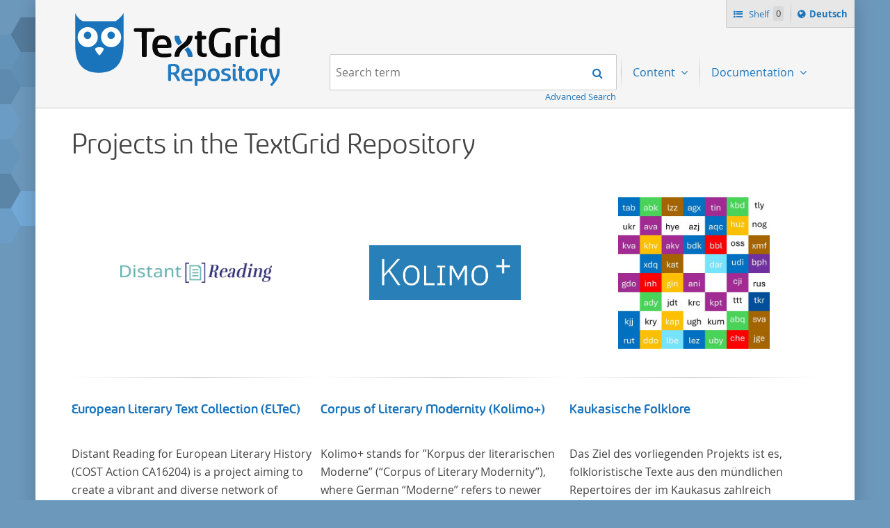

--- FILE ---
content_type: text/html;charset=UTF-8
request_url: https://textgridrep.de/?query=&filter=edition.agent.value%3AO%27Neil%2C+Maria&order=relevance&start=0&mode=list&limit=50
body_size: 4482
content:






<!DOCTYPE html>
<html lang="en" class="html" prefix="og: https://ogp.me/ns#">
<head>

  
    
    
    
      <title>TextGrid Repository</title>
    
  
  <meta property="og:title" content="">
  <meta property="og:site_name" content="TextGrid Repository">
  
    
    
    
    
      <meta property="og:image" content="https://textgridlab.org/1.0/digilib/rest/IIIF/textgrid:47ctb.0/full/,250/0/native.jpg">
    
  
  <meta property="og:image:type" content="image/jpeg" />
  <meta name="viewport" content="initial-scale=1.0, width=device-width">
  <meta charset="utf-8">
  <link rel="shortcut icon" href="/favicon.ico"/>
  <link rel="stylesheet" href="/css/custom.css?1736968958">
</head>

<body class="html_body aui ">
<div class="tg site ">

  <span hidden="true" id="i18n-remove-from-shelf-label" data-value="Remove from shelf"></span>
  <span hidden="true" id="i18n-add-to-shelf-label" data-value="Add to shelf"></span>

  <header class="tg header">
    <div class="tg header_logo" role="banner">
      <a href="/" title="TextGrid Repository">
        <img src="/images/textgrid-repository-logo.svg" alt="TextGrid Repository Logo">
      </a>
    </div>
    


<nav class="tg topbox">
  <button class="tg topbox_toggle-nav"><span class="sr-only">Navigation</span></button>
  <ul>
    <li>
      <a href="/shelf" class="tg topbox_link -shelf">
        Shelf
        <span class="tg topbox_shelf-count">0</span>
      </a>
    </li>
    <li class="tg topbox_language">
      
        
        
          <a class="tg topbox_language" href="?filter=edition.agent.value%3aO'Neil%2c+Maria&mode=list&query=&start=0&limit=50&order=relevance&lang=de"><span class="sr-only">Sprache ï¿½ndern nach </span>Deutsch</a>
        
      
    </li>
  </ul>
</nav>

    

<nav class="tg nav -has-search" role="navigation">
  <h2 class="sr-only">Navigation</h2>
  <ul aria-label="" role="menubar">

      <li class="tg nav_item -search">
        <form class="tg search -header" action="/search/">
          <fieldset class="tg search_fake-input">
            <div class="tg search_filter">
              
            </div>

            <div class="tg search_search">
              <label class="sr-only" for="search-query-2">Search term:</label>
                <input value="" class="tg search_input -header" id="search-query-2" name="query" placeholder="Search term" type="search">
                <input type="hidden" name="order" value="" />
                <input type="hidden" name="limit" value="" />
              <button class="tg search_submit" type="submit"><span class="sr-only">Search</span></button>
            </div>
          </fieldset>
          <a class="tg search_advanced-search-link" href="/advanced-search">Advanced Search</a>
        </form>
      </li>

      <li class="tg nav_item -has-dropdown" id="nav-explore" role="presentation">
        <a aria-labelledby="nav-explore" class="tg dropdown_toggle -nav" aria-haspopup="true" role="menuitem">
          Content
        </a>
        <ul class="tg dropdown_menu -nav" role="menu">
          <li class="" id="layout_18" role="presentation">
            <a aria-labelledby="layout_18" href="/projects" role="menuitem" tabindex="">Projects</a>
          </li>
          <li class="" id="layout_18" role="presentation">
            <a aria-labelledby="layout_18" href="/facet/edition.agents.author.value?order=term:asc" role="menuitem" tabindex="">...by author</a>
          </li>
          <li class="" id="layout_18" role="presentation">
            <a aria-labelledby="layout_18" href="/facet/work.genre" role="menuitem" tabindex="">...by genre</a>
          </li>
          <li class="" id="layout_18" role="presentation">
            <a aria-labelledby="layout_18" href="/facet/format" role="menuitem" tabindex="">...by filetype</a>
          </li>
        </ul>
      </li>

      <li class="tg nav_item -has-dropdown" id="nav-explore" role="presentation">
        <a aria-labelledby="nav-explore" class="tg dropdown_toggle -nav" aria-haspopup="true" role="menuitem">
          Documentation
        </a>
        <ul class="tg dropdown_menu -nav" role="menu">
          <li class="" id="layout_18" role="presentation">
            <a aria-labelledby="layout_18" href="/docs/mission-statement" role="menuitem" tabindex="">Mission Statement</a>
          </li>
          <li class="" id="layout_18" role="presentation">
            <a aria-labelledby="layout_18" href="/docs/syntax" role="menuitem" tabindex="">Search</a>
          </li>
          <li class="" id="layout_18" role="presentation">
            <a aria-labelledby="layout_18" href="/docs/shelf" role="menuitem" tabindex="">Shelf</a>
          </li>
          <li class="" id="layout_18" role="presentation">
            <a aria-labelledby="layout_18" href="/docs/download" role="menuitem" tabindex="">Download</a>
          </li>
          <li class="" id="layout_18" role="presentation">
            <a aria-labelledby="layout_18" href="/docs/voyant" role="menuitem" tabindex="">Voyant</a>
          </li>
          <li class="" id="layout_18" role="presentation">
            <a aria-labelledby="layout_18" href="/docs/switchboard" role="menuitem" tabindex="">Switchboard</a>
          </li>
          <li class="" id="layout_18" role="presentation">
            <a aria-labelledby="layout_18" href="/docs/annotate" role="menuitem" tabindex="">Annotate</a>
          </li>
          <li class="" id="layout_18" role="presentation">
            <a aria-labelledby="layout_18" href="/docs/errata" role="menuitem" tabindex="">Errata</a>
          </li>
        </ul>
      </li>
  </ul>
</nav>

  </header>

  <main class="tg main -default" id="content">





  <div class="tgrep project-preview">

  <div class="journal-content-article">
    <h1>Projects in the TextGrid Repository</h1>
  </div>

  <ul class="tgrep project-preview_row">
    

      

      
        
          
        
        
      

      
        
          
        
        
      

      <li class="tgrep project-preview_column" onclick="location.href='/project/TGPR-99d098e9-b60f-98fd-cda3-6448e07e619d'">
        <div>

          <div class="tgrep project-preview_avatar">
              <a href="/project/TGPR-99d098e9-b60f-98fd-cda3-6448e07e619d">
                <img src="https://textgridlab.org/1.0/digilib/rest/IIIF/textgrid:41mst.0/full/,250/0/native.jpg" alt="European Literary Text Collection (ELTeC)" title="European Literary Text Collection (ELTeC)" />
              </a>
          </div>

          <hr>

          <div class="tgrep project-preview_title">
            <h3>
            <a class="tgrep browse_link" href="/project/TGPR-99d098e9-b60f-98fd-cda3-6448e07e619d">
              European Literary Text Collection (ELTeC)
            </a>
            </h3>
          </div>

          <div class="tgrep project-preview_description">
            <p>Distant Reading for European Literary History (COST Action
		CA16204) is a project aiming to create a vibrant and diverse network
		of researchers jointly developing the resources and methods necessary
		to change the way European literary history is written. Grounded in
		the Distant Reading paradigm (i.e. using computational methods of
		analysis for large collections of literary texts), the Action will
		create a shared theoretical and practical framework to enable
		innovative, sophisticated, data-driven, computational methods of
		literary text analysis across at least 10 European languages.
		Fostering insight into cross-national, large-scale patterns and
		evolutions across European literary traditions, the Action will
		facilitate the creation of a broader, more inclusive and
		better-grounded account of European literary history and cultural
		identity.</p>
          </div>
        </div>

      </li>

    

      

      
        
          
        
        
      

      
        
          
        
        
      

      <li class="tgrep project-preview_column" onclick="location.href='/project/TGPR-13b65bd8-2b52-4c43-175b-68dcf7a01c06'">
        <div>

          <div class="tgrep project-preview_avatar">
              <a href="/project/TGPR-13b65bd8-2b52-4c43-175b-68dcf7a01c06">
                <img src="https://textgridlab.org/1.0/digilib/rest/IIIF/textgrid:4b4v6.0/full/,250/0/native.jpg" alt="Corpus of Literary Modernity (Kolimo+)" title="Corpus of Literary Modernity (Kolimo+)" />
              </a>
          </div>

          <hr>

          <div class="tgrep project-preview_title">
            <h3>
            <a class="tgrep browse_link" href="/project/TGPR-13b65bd8-2b52-4c43-175b-68dcf7a01c06">
              Corpus of Literary Modernity (Kolimo+)
            </a>
            </h3>
          </div>

          <div class="tgrep project-preview_description">
            <p>Kolimo+ stands for ”Korpus der literarischen Moderne” (“Corpus of Literary Modernity”), where German “Moderne” refers to newer German literature as a whole, and thus a macro-period starting roughly around 1700 with the onset of the New High German (Neuhochdeutsch) language. It is a collection of German-language prose texts from around 1650-1930 with a focus on the middle of the 19th century and fictional texts. Its main application is for quantitative research in literary studies and linguistics.</p>
          </div>
        </div>

      </li>

    

      

      
        
          
        
        
      

      
        
          
        
        
      

      <li class="tgrep project-preview_column" onclick="location.href='/project/TGPR-e8f00d53-6ae6-9d31-c530-66cec1a28e16'">
        <div>

          <div class="tgrep project-preview_avatar">
              <a href="/project/TGPR-e8f00d53-6ae6-9d31-c530-66cec1a28e16">
                <img src="https://textgridlab.org/1.0/digilib/rest/IIIF/textgrid:476g1.1/full/,250/0/native.jpg" alt="Kaukasische Folklore" title="Kaukasische Folklore" />
              </a>
          </div>

          <hr>

          <div class="tgrep project-preview_title">
            <h3>
            <a class="tgrep browse_link" href="/project/TGPR-e8f00d53-6ae6-9d31-c530-66cec1a28e16">
              Kaukasische Folklore
            </a>
            </h3>
          </div>

          <div class="tgrep project-preview_description">
            <p>Das Ziel des vorliegenden Projekts ist es, folkloristische Texte aus den mündlichen Repertoires der im Kaukasus zahlreich vertretenen Ethnien und Sprachen zu sammeln und sie gemäß den Anforderungen der FAIR-Datenprinzipien zugänglich zu machen.</p>
          </div>
        </div>

      </li>

    
  </ul>

  <div class="tgrep project-preview_footer">
    <p>
      <a class="tgrep button" href="/projects">All projects</a>
    </p>
  </div>

</div>



<div class="journal-content-article markdown-doc"><h1 id="the-textgrid-repository">The TextGrid Repository</h1>
<p>The TextGrid Repository is a long-term archive for humanities research data. It provides an extensive, searchable, and reusable repository of texts and images. Aligned with the principles of Open Access and FAIR, the TextGrid Repository was awarded the <a href="https://www.coretrustseal.org/why-certification/certified-repositories/">CoreTrustSeal</a> in 2020. For researchers, the TextGrid Repository offers a sustainable, durable, and secure way to publish their research data in a citable manner and to describe it in an understandable way through required metadata. Read more about sustainability, FAIR and Open Access in the <a href="/docs/mission-statement">Mission Statement</a> of the TextGrid Repository.</p>
<p>The vast majority of the texts are XML/TEI encoded in addition to the plain text format, allowing for diverse reuse. The repository was established with the acquisition of the <a href="https://textgrid.de/en/digitale-bibliothek">Digital Library</a> and is continually evolving based on the <a href="https://textgrid.de/en/community">TextGrid Community</a>. Through numerous edition projects, which are created in the virtual research environment of the <a href="https://textgrid.de/en/download">TextGrid Laboratory</a>, manuscripts (images) as well as transcriptions (XML/TEI encoded text data) are available (such as the the <a href="/search?filter=project.value%3aNeologie">Library of Neology</a> or the project on German-French travel correspondence <a href="/search?filter=project.value%3aArchitrave">ARCHITRAVE</a>).</p>
<p>Accordingly, the content is partly project-specific and is growing over time. The basis is an extensive corpus of world literature from the beginning of the history of printed books to the 20th century, consisting of texts by around 600 authors: the TextGrid <a href="https://textgrid.de/en/digitale-bibliothek">Digital Library</a> contains world literature written or translated in German. Nevertheless, the TextGrid Repository has no language restriction and foreign language texts are published here depending on the project context.</p>
<p>In addition to the advanced <a href="/docs/syntax">search</a>, the content of the TextGrid Repository is also explorable by filtering <a href="/facet/edition.agent.value?order=term:asc">by author</a>, <a href="/facet/work.genre">by genre</a>, <a href="/facet/format">by file type</a>, and <a href="https://textgridrep.org/projects">by project</a>.</p>
<p>All published content is open-access, and should be referenced as usual according to the citation suggestion provided in each case. The TextGrid Repository offers the possibility to compile individual collections via the <a href="/shelf">shelf function</a>. These can be downloaded collectively in XML or TXT formats or examined directly with a range of <a href="/docs/switchboard">digital tools</a>.</p>
<p><strong>Participation</strong></p>
<p>Would you like your own XML encoded files to be archived, made quotable and accessible through the TextGrid Repository? Then contact us: <a href="https://textgrid.de/en/kontakt/">https://textgrid.de/en/kontakt/</a></p>
</div>



  </main>

  <footer class="tg footer" role="contentinfo">
    <div class="tg footer_left">
      <ul>
        <li>
          <a class="tg footer_contact" href="https://textgrid.de/en/kontakt/">Contact</a>
        </li>
        <li><a href="https://de.dariah.eu/impressum">Imprint</a></li>
        <li><a href="https://de.dariah.eu/privacy-policy">Privacy Policy</a></li>
        <li><a href="https://gitlab.gwdg.de/dariah-de/textgridrep-portal">Source Code</a></li>
      </ul>
      <ul>
        <li><span>&copy; TextGrid 2024</span></li>
      </ul>
    </div>
    <div class="tg footer_right">
      <div class="tg footer_logos">
        <ul>
          <li>
            <a href="https://www.tei-c.org/" target="_blank" rel="noopener">
              <img class="tg footer_logo" src="/images/tei-logo.svg" alt="TEI - Text Encoding Initiative" width="65" height="65">
            </a>
          </li>
          <li>
            <a href="https://dataverse.nl/dataset.xhtml?persistentId=doi:10.34894/L1F7BS" target="_blank" rel="noopener">
              <img class="tg footer_logo" src="/images/CoreTrustSeal-logo-transparent.png" alt="Core Trust Seal logo" width="65" height="65">
            </a>
          </li>
          <li>
            <a href="https://forschungsinfrastrukturen.de/" target="_blank" rel="noopener">
              <img class="tg footer_logo" alt="GKFI Logo" src="/images/gkfi-logo-notext.png" width="65" height="65">
            </a>
          </li>
          <li>
            <a href="https://text-plus.org/" target="_blank" rel="noopener">
              <img class="tg footer_logo" src="https://res.de.dariah.eu/logos/textplus/textplus_logo_RGB.svg" alt="Text+" width="65" height="65">
            </a>
          </li>
        </ul>
      </div>
    </div>
  </footer>

  <script src="/js/jquery.min.js"></script>
  
  <script src="/js/main.min.js"></script>
  

</div>
</body>
</html>



--- FILE ---
content_type: image/svg+xml
request_url: https://textgridrep.de/images/textgrid-repository-logo.svg
body_size: 13376
content:
<svg xmlns="http://www.w3.org/2000/svg" width="1052.4" height="402.75" viewBox="0 0 1052.4 402.75"><path fill="#FFF" fill-opacity=".917" d="M79.453 81.4h113.525c33.09 0 59.917 26.824 59.917 59.915v45.727c0 33.09-26.826 59.917-59.917 59.917H79.453c-33.092 0-59.918-26.827-59.918-59.918v-45.727c0-33.09 26.826-59.916 59.918-59.916z"/><path fill="#1974BB" d="M597.384 236.043c-1.19 1.494-2.86 1.787-10.168 1.79-7.438.002-9.645-.426-11.758-2.28-1.51-1.324-1.85-2.266-2.64-7.255-1.443-9.144-5.07-16.244-11.898-23.304l-3.32-3.43 1.553-1.247c.853-.685 4.782-3.547 8.732-6.36 6.088-4.332 7.295-5.053 7.93-4.737 1.46.728 9.025 8.775 11.37 12.092 5.874 8.306 10.223 20.386 10.79 29.966.205 3.46.16 3.826-.59 4.765zm-56.61-65.878c-2.89 2.227-6.79 5.298-8.673 6.824-1.88 1.527-3.59 2.775-3.8 2.775-.606 0-6.222-5.92-8.54-9.002-2.867-3.815-5.695-8.845-7.257-12.904-3.385-8.802-5.263-20.502-3.757-23.413.927-1.793 2.448-2.074 11.247-2.074h7.868l1.77 1.04c2.393 1.405 3.48 3.39 4.414 8.046 1.824 9.09 4.895 15.63 10.36 22.05.895 1.052 1.63 2.07 1.63 2.262-.004.19-2.37 2.167-5.26 4.393zm-284.373 18.217c-1.152 28.382-6.607 52.157-16.357 71.283-13.492 26.467-35.653 43.847-65.497 51.365-23.17 5.838-53.585 6.215-76.218.944-14.674-3.417-28.202-9.59-38.652-17.642-25.58-19.708-39.068-52.3-41.525-100.332-.445-8.733-.525-173.462-.082-173.462.162 0 .96 1.47 1.77 3.272 3.333 7.403 8.617 15.138 14.602 21.382 6.128 6.392 11.236 10.18 18.36 13.616l3.748 1.806 80.212.005 80.214.005 4.27-3.056c7.34-5.253 11.545-8.84 18.34-15.646 6.89-6.906 10.91-11.877 14.41-17.826 1.155-1.958 2.257-3.56 2.45-3.56.424 0 .38 157.39-.043 167.844zm-12.535-59.195c-3.77-17.33-16.35-31.568-32.774-37.093-7.17-2.412-15.74-3.185-23.166-2.087-16.093 2.376-30.04 12.506-37.44 27.19-5.664 11.238-6.666 25.222-2.69 37.467 6.59 20.28 25.616 34.123 47 34.195 13.822.047 25.44-4.733 35.26-14.507 8.214-8.176 12.697-17.2 14.525-29.244.364-2.412-.117-13.182-.715-15.923zm-31.032 6.202c-3.105 9.533-12.853 15.125-22.144 12.705-11.55-3.007-17.382-15.79-12.03-26.355 1.86-3.672 6.18-7.518 9.923-8.84 9.163-3.233 18.817.668 23.098 9.338 1.428 2.89 1.475 3.104 1.56 7.306.056 2.796-.087 4.863-.407 5.845zm-56.194 58.8c-1.89-1.813-5.124-3.217-9.66-4.195-4.802-1.035-15.827-.94-20.277.173-5.688 1.425-9.303 3.774-10.043 6.525-.74 2.745.735 7.18 4.37 13.145 4.35 7.144 15.085 20.505 16.473 20.505.616 0 7.526-8.233 11.45-13.64 6.256-8.623 9.295-14.74 9.306-18.738.005-2.132-.06-2.28-1.62-3.776zm-28.322-64.903c-4.025-19.63-18.993-34.547-39.077-38.94-4.312-.944-14.915-.94-19.306.008-19.99 4.315-34.855 19.113-39.114 38.932-1.077 5.015-1.152 14.603-.15 19.183 2.32 10.613 6.643 18.678 13.865 25.87 9.665 9.622 21.455 14.505 35.053 14.515 10.308.01 19.165-2.676 27.82-8.432 6.367-4.234 13.233-12.023 16.762-19.014 2.254-4.467 4.27-11.4 5.01-17.236.376-2.95-.1-11.172-.862-14.887zm-31.684 5.637c-1.778 6.466-6.908 11.454-13.563 13.186-8.237 2.147-17.192-2.182-20.97-10.135-1.235-2.6-1.387-3.267-1.544-6.738-.142-3.19-.035-4.302.622-6.463 3.062-10.084 13.93-15.45 24.057-11.876 3.75 1.324 8.034 5.114 9.864 8.725 2.026 4 2.636 9.287 1.534 13.3z"/><path fill="#090909" d="M1028.19 229.852c-.71 3.596-2.25 4.552-9.86 6.125-14.216 2.937-33.407 4.172-43.942 2.828-11.913-1.52-20.247-5.097-27.014-11.596-7.896-7.582-11.946-17.748-13.228-33.208-.526-6.35-.243-17.738.583-23.53 3.186-22.31 13.346-34.708 31.846-38.862 3.663-.823 14.882-1.147 19.547-.565 4.797.6 11.12 2.242 15.096 3.92 1.744.738 3.295 1.342 3.446 1.342.15 0 .324-8.978.387-19.95.11-19.823.117-19.962.953-21.662.58-1.175 1.342-1.996 2.435-2.622 1.51-.865 1.913-.913 7.775-.913 3.4 0 6.81.133 7.576.297 2.125.45 3.856 2.31 4.365 4.686.51 2.365.54 131.157.036 133.71zm-26.07-76.56c-4.624-2.135-9.264-3.165-15.31-3.395-6.502-.248-9.89.355-14.38 2.56-5.534 2.717-9.132 7.13-11.507 14.118-1.99 5.847-2.52 10.735-2.292 21.058.173 7.737.314 9.304 1.168 12.925 1.463 6.215 3.652 10.45 7.26 14.056 1.873 1.87 3.73 3.313 5.275 4.09 6.655 3.355 15.796 3.846 27.558 1.483 2.044-.412 4.025-.913 4.403-1.114.66-.354.688-1.7.688-32.413v-32.043l-2.86-1.324zm-76.364 78.678c-.797 2.238-1.937 3.167-5.116 4.172-6.18 1.952-15.077 2.042-20.962.213-6.007-1.867-9.884-6.47-11.708-13.9-1.284-5.226-1.42-10.326-1.306-48.122.124-40.54-.013-38.083 2.23-40.145 1.537-1.413 3.437-1.703 10.25-1.568 6.977.14 8.014.427 9.696 2.683.788 1.055.788 1.167 1.003 39.712.23 41.62.187 40.788 2.203 42.944 1.517 1.624 3.517 2.022 7.074 1.408 4.605-.796 5.233-.27 6.424 5.38.875 4.136.91 5.272.212 7.222zM910.43 113.563c-.615 2.19-2.046 3.76-3.95 4.33-.85.255-4.24.43-8.332.43-6.413 0-7.02-.06-8.574-.843-1.22-.616-1.9-1.293-2.514-2.515-.792-1.568-.844-2.138-.844-9.193 0-7.062.052-7.623.844-9.172 1.41-2.76 2.658-3.167 10.205-3.325 9.018-.188 11.48.513 12.858 3.663.81 1.854 1.035 14.022.306 16.625zm-40.19 30.046c-.505 2.264-1.163 4.492-1.46 4.948-.82 1.25-3.18 1.75-5.97 1.264-2.968-.517-13.69-.523-17.816-.01-3.97.495-8.227 1.36-10.668 2.168l-1.872.622-.188 40.462c-.18 38.984-.212 40.506-.902 41.645-.395.65-1.405 1.578-2.248 2.06-1.447.828-1.896.877-8.087.877-4.47 0-7.004-.158-7.95-.494-1.68-.596-3.124-2.22-3.65-4.108-.556-2.006-.532-90.027.026-92.06.94-3.417 5.038-5.725 14.01-7.89 6.984-1.686 11.024-2.092 22.854-2.297 9.2-.16 12.056-.08 15.734.426 6.042.833 7.087 1.15 8.215 2.493.82.975.957 1.49.926 3.458-.023 1.274-.452 4.17-.957 6.434zm-84.68 87.4c-.752 1.528-1.88 2.33-4.997 3.555-2.895 1.138-11.264 3-17.105 3.807-10.718 1.478-29.2 1.676-37.595.402-28.342-4.3-43.123-21.37-47.077-54.36-.9-7.51-.9-28.39.003-35.18 4.13-31.122 18.943-48.64 46.064-54.482 6.18-1.332 12.622-1.904 21.426-1.904 11.136 0 19.204.777 29.096 2.8 8.16 1.67 10.137 3.676 9.565 9.7-.524 5.544-1.637 8.13-4.01 9.322-1.697.854-3.962.828-9.437-.106-15.78-2.692-28.464-2.94-38.533-.747-7.24 1.575-12.502 4.322-17.245 9.003-7.525 7.427-10.672 17.038-11.632 35.517-.46 8.833-.013 21.868.99 28.88 2.925 20.467 11.372 30.5 27.94 33.188 4.566.74 16.048.748 22.936.018 2.845-.3 5.33-.648 5.525-.768.216-.132.355-9.042.356-22.768 0-14.58.14-23.052.396-23.967.217-.778.9-1.99 1.517-2.693 1.592-1.815 3.62-2.173 11.387-2.015 7.594.155 8.824.55 10.21 3.3l.84 1.67-.007 28.302c-.005 25.3-.07 28.428-.613 29.525zm-117.344 1.394c-.732 2.798-2.032 3.653-6.792 4.463-5.443.926-7.52 1.025-12.628.608-9.865-.806-15.964-3.122-20.73-7.875-3.004-2.993-4.61-5.618-5.957-9.747-1.814-5.548-1.893-7.178-1.9-38.965-.005-16.38-.133-29.975-.284-30.206-.156-.24-1.744-.49-3.667-.58-6.36-.298-8.038-2.122-8.038-8.74 0-3.172.135-4.04.844-5.438 1.22-2.407 2.675-3.11 6.813-3.29 2.534-.11 3.512-.3 3.862-.745.342-.437.47-2.816.47-8.838 0-9.61.26-10.64 3.09-12.23 1.428-.803 2.154-.912 7.034-1.05 8.024-.228 10.674.512 12.266 3.432.543.995.677 2.618.835 10.176l.19 8.992 8.618.187c9.8.212 10.69.432 12.127 2.99 1.56 2.774 1.522 9.314-.07 11.675-1.718 2.55-2.473 2.735-12.056 2.943l-8.617.187-.11 28.287c-.12 30.07-.065 31.167 1.666 34.655 1.29 2.597 2.822 4.068 5.51 5.287 2.074.94 2.685 1.04 6.234 1.006 2.163-.02 4.775-.207 5.8-.417 4.1-.833 5.47 1.104 5.665 7.986.062 2.267-.018 4.625-.18 5.244zm-70.747-92.352c-2.695 15.613-7.945 26.506-17.31 35.918-4.09 4.11-7.582 6.892-17.81 14.178-11.732 8.36-15.58 11.684-19.855 17.154-4.654 5.957-7.27 11.447-9.006 18.92-1.548 6.643-1.643 6.95-2.48 8.015-.43.548-1.486 1.372-2.34 1.83-1.44.77-2.146.84-9.28.953-8.997.14-10.085-.097-11.054-2.413-.68-1.628-.508-3.734.822-10.162 3.185-15.38 10.47-27.995 22.265-38.547 1.957-1.75 6.846-5.735 10.863-8.853 9.55-7.412 12.953-10.315 17.077-14.565 6.696-6.903 10.54-13.558 12.895-22.328 1.04-3.873 2.52-6.17 4.633-7.192 1.46-.705 2.285-.773 9.36-.773 8.338 0 9.7.238 10.873 1.917.59.84.75 3.61.347 5.95h-.003v-.002zM493.213 232.36c-.42 1.31-1.703 2.734-3.135 3.48-2.306 1.198-13.25 2.837-23.284 3.482-25.882 1.67-42.945-2.347-53.84-12.678-9.454-8.964-13.775-21.97-13.787-41.486-.02-32.715 12.16-50.214 37.55-53.94 5.74-.84 18.297-.56 23.53.526 11.512 2.394 19.254 7.194 24.8 15.378 4.8 7.083 7.296 15.812 8.192 28.647.702 10.033.06 13.662-2.78 15.764-1.048.775-1.333.784-33.453.97-35.196.203-33.258.073-32.915 2.23.082.525.346 2.22.582 3.764 1.014 6.61 3.338 11.66 7.07 15.36 2.774 2.752 5.577 4.37 9.943 5.732 5.206 1.628 8.28 1.95 18.358 1.932 9.426-.02 12.616-.267 21.93-1.705 5.77-.89 7.38-.703 9.07 1.062 1.663 1.733 3.007 8.858 2.166 11.48zm-22.884-64.887c-2.03-9.854-7.622-16.31-15.805-18.24-3.118-.734-10.33-.733-13.225.004-9.9 2.516-15.516 10.358-17.116 23.905-.37 3.13-.355 3.73.105 4.022.31.196 10.225.344 23.274.348 18.712.005 22.823-.085 23.243-.507.577-.575.322-5.65-.477-9.532zm-60.84-58.704c-.68 1.85-2.336 3.385-4.215 3.908-.897.25-7.34.396-17.4.4-14.223 0-16.003.065-16.204.594-.124.325-.226 27.22-.226 59.768 0 64.642.14 60.645-2.194 62.61-1.755 1.475-4.538 1.894-11.464 1.724-5.504-.136-6.147-.225-7.605-1.047-1.1-.623-1.85-1.427-2.434-2.61l-.844-1.712-.187-59.568-.188-59.57-17.046-.187c-16.338-.18-17.106-.22-18.53-.966-2.465-1.294-3.198-3.172-3.198-8.194 0-3.582.12-4.403.842-5.832.5-.985 1.377-1.973 2.153-2.42 1.297-.75 1.817-.76 48.143-.76 46.156 0 46.85.012 48.105.75 2.097 1.234 2.82 3.12 2.937 7.68.075 2.75-.058 4.382-.443 5.43z"/><g fill="#257BBF"><path d="M481.885 356.875c-3.38 0-4.777-1.398-4.777-4.777v-73.172c0-3.38 1.398-4.66 4.66-5.243 4.895-.933 12.235-1.864 20.39-1.864 20.508 0 31.228 6.64 31.228 25.865v1.864c0 11.768-5.476 19.225-16.08 22.603 6.41 6.642 14.565 17.827 18.062 29.362 1.514 3.96.582 5.36-3.146 5.36h-5.243c-3.73 0-4.778-1.05-6.41-4.195-4.194-12.35-15.497-26.1-19.69-28.43-2.797 0-6.06 0-9.322-.233v28.08c0 3.38-1.398 4.777-4.777 4.777h-4.895zm36.236-57.326V297.8c0-10.37-5.242-15.264-16.428-15.264-3.263 0-7.574.466-10.137.932v30.527c2.563.233 6.06.7 9.67.7 11.886 0 16.896-4.662 16.896-15.148zM597.038 350.7c.583 3.262-.466 4.894-3.495 5.592-4.195.933-11.07 1.748-18.643 1.748-21.673 0-33.09-8.972-33.09-31.11v-1.98c0-20.273 9.204-30.993 27.73-30.993 18.292 0 27.497 9.09 27.613 29.945v1.515c0 3.38-1.397 5.126-4.66 5.126H556.49c.816 12.35 6.525 16.778 20.274 16.778 7.34 0 11.65-.814 15.38-1.396 3.03-.35 4.194.815 4.66 3.38l.234 1.395zm-40.664-29.362h27.614c-.232-10.836-4.544-16.662-13.516-16.662-9.087 0-13.4 5.593-14.098 16.662zM621.87 356.176v20.273c0 3.262-1.397 4.66-4.66 4.66h-4.428c-3.262 0-4.776-1.398-4.776-4.66v-73.755c0-4.66 2.563-5.477 4.776-6.06 3.846-1.63 12.468-2.68 19.575-2.68 17.478 0 31.81 7.457 31.81 29.828v1.515c0 20.74-9.09 32.74-26.916 32.74-5.592.002-10.72-.813-15.38-1.862zM649.6 323.9c0-13.748-7.456-19.225-17.243-19.225-3.962 0-8.156.815-10.486 1.515v39.383c2.215.815 7.108 1.747 11.187 1.747 11.302 0 16.545-8.04 16.545-22.138v-1.28zM672.66 324.95c0-20.508 10.37-30.994 29.48-30.994 19.107 0 29.594 10.486 29.594 30.993v1.98c0 20.507-10.486 31.11-29.595 31.11-19.11 0-29.48-10.604-29.48-31.11v-1.98zm44.392.116c0-13.283-5.01-20.39-14.914-20.39-10.02 0-14.914 7.106-14.914 20.272v1.864c0 13.05 4.894 20.507 14.914 20.507 9.903 0 14.914-7.574 14.914-20.508v-1.746zM784.342 301.18c-.35 4.545-1.166 5.01-3.962 4.545-2.913-.466-5.243-1.05-12-1.05-8.04 0-14.565 1.05-14.565 6.41 0 11.768 32.974 3.495 32.974 27.963 0 14.914-13.982 19.108-25.984 19.108-6.408 0-14.215-.932-17.36-1.397-3.73-.468-4.428-1.283-4.428-5.128v-.7c0-4.776 1.864-5.242 5.127-4.893 2.33.465 8.622 1.28 15.03 1.28 10.137 0 13.516-3.38 13.516-8.04 0-15.263-32.973-5.94-32.973-28.43 0-14.447 12.584-17.01 26.216-17.01 8.506 0 13.75 1.048 15.147 1.28 2.913.467 3.96 1.05 3.495 5.127l-.233.934zM800.746 287.082c-3.38 0-4.777-1.515-4.777-4.777v-5.36c0-3.378 1.397-4.776 4.776-4.776h5.127c3.38 0 4.777 1.397 4.777 4.776v5.36c0 3.262-1.398 4.776-4.777 4.776h-5.127zm18.76 62.92c.466 3.145 0 5.125-3.03 5.94-2.213.7-4.194.933-6.64.933-8.273 0-13.518-3.03-13.518-16.545v-40.432c0-3.38 1.398-4.777 4.777-4.777h4.312c3.38 0 4.777 1.4 4.777 4.778v40.314c0 4.312.932 5.942 3.73 5.942.93 0 2.096-.35 2.91-.466 1.283-.233 2.1.932 2.448 3.612l.234.7zM827.718 305.607h-2.33c-3.263 0-4.66-1.397-4.66-4.776v-.932c0-3.38 1.397-4.777 4.66-4.777h2.33v-8.504c0-3.38 1.515-4.777 4.777-4.777h4.31c3.38 0 4.778 1.396 4.778 4.776v8.505h8.156c3.378 0 4.776 1.4 4.776 4.778v.933c0 3.38-1.398 4.777-4.777 4.777h-8.157V337.3c0 5.243 2.098 8.854 7.574 8.854 1.165 0 2.68-.116 4.194-.466 1.98-.35 2.914 1.63 2.914 4.544v1.632c0 3.03-.933 4.194-3.846 4.427-1.515.35-3.146.584-4.66.584-14.1 0-20.04-5.826-20.04-19.458v-31.81zM860.98 324.95c0-20.508 10.37-30.994 29.48-30.994 19.107 0 29.594 10.486 29.594 30.993v1.98c0 20.507-10.486 31.11-29.595 31.11-19.11 0-29.48-10.604-29.48-31.11v-1.98zm44.393.116c0-13.283-5.01-20.39-14.914-20.39-10.022 0-14.915 7.106-14.915 20.272v1.864c0 13.05 4.894 20.507 14.914 20.507 9.902 0 14.913-7.574 14.913-20.508v-1.746zM966.882 301.18c-.698 3.147-.35 4.428-3.61 4.428-2.1-.466-4.662-.466-6.992-.466-2.913 0-8.04.583-11.65 1.864v45.092c0 3.38-1.4 4.777-4.662 4.777h-4.428c-3.262 0-4.777-1.398-4.777-4.777v-49.985c0-2.796 1.282-4.544 4.66-5.477 5.827-2.214 12.817-2.68 19.343-2.68 4.894 0 6.99.35 9.787.815 2.33.35 3.495 1.283 2.563 5.478l-.234.933zM1002.937 345.34c6.99-12.117 12.468-26.682 12.468-43.81v-1.632c0-3.38 1.397-4.777 4.66-4.777h3.73c3.378 0 4.776 1.4 4.776 4.778v1.748c0 32.158-14.797 52.55-36.47 78.065-.814 1.166-1.747 1.75-2.795 1.75-.933 0-1.864-.467-3.03-1.4l-2.446-1.98c-2.914-2.33-2.914-4.077-1.283-5.708 3.73-4.195 8.39-9.438 12.934-15.613-5.01-6.177-17.477-30.412-20.855-57.094-.582-3.38 0-4.545 4.194-4.545h5.593c3.61 0 4.194 2.564 4.427 4.662 2.913 23.187 11.77 42.528 13.517 44.043l.58 1.515z"/></g></svg>